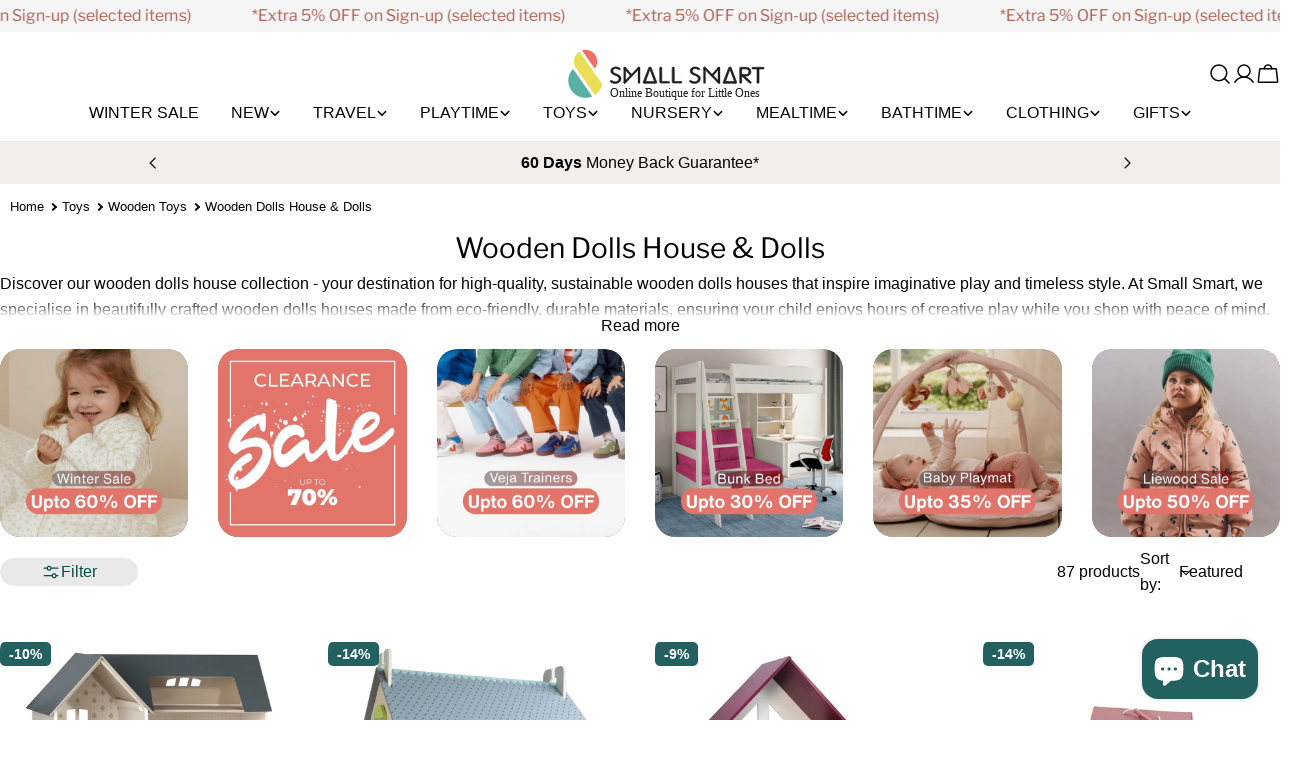

--- FILE ---
content_type: text/css
request_url: https://www.smallsmart.co.uk/cdn/shop/t/84/assets/custom.css?v=42135631749125301171746781973
body_size: -440
content:
@media (min-width: 1024px){.header__logo>.header__logo--image{margin-left:calc(var(--logo-width) / 1.6)!important}.header--left-center{display:flex!important;flex-wrap:wrap!important;row-gap:30px!important}.header__logo{order:1!important;flex:1!important;max-width:100%!important}.header__navigation{order:3!important;width:100%!important;justify-content:center!important}.header__icons{order:2!important}}
/*# sourceMappingURL=/cdn/shop/t/84/assets/custom.css.map?v=42135631749125301171746781973 */


--- FILE ---
content_type: text/css
request_url: https://www.smallsmart.co.uk/cdn/shop/t/84/assets/section-collapsible-tabs.css?v=160691141937332332341741256370
body_size: 19
content:
.section--collapsible-tabs .block-heading{padding-bottom:var(--header-padding-bottom)}@media (max-width: 767.98px){.section--collapsible-tabs .block-heading{padding-bottom:var(--header-padding-bottom-mobile)}}.section--collapsible-tabs .block-heading+.accordion-standard{margin-top:-2rem}.accordion-standard+.accordion-standard{margin-top:2rem}.accordion-standard .accordion-details{border:0}.accordion-standard .accordion-details__summary:before{position:absolute;content:"";left:0;bottom:0;width:100%;height:.1rem;background:rgb(var(--color-border));transition:all .25s}.accordion-standard .accordion-details__content{padding:1.6rem 0 0}.accordion-standard .accordion-details[open] .accordion-details__summary:before{background:rgb(var(--color-foreground))}.accordion-card{position:relative;z-index:0;transition:all .25s;overflow:visible}.accordion-card+.accordion-card{margin-top:1.6rem}.accordion-card .accordion-details{padding-inline:2.4rem;border:.1rem solid rgb(var(--color-border));border-radius:inherit}.accordion-card .accordion-details__summary:before{position:absolute;content:"";left:0;bottom:.4rem;transform:translateY(.4rem);width:100%;height:.1rem;background:rgba(var(--color-foreground),.1);opacity:0;transition:all .25s}.accordion-card .accordion-details__content{padding-top:1.2rem;padding-bottom:3.2rem}.accordion-card .accordion-details[open] .accordion-details__summary:before{opacity:1;transform:translateY(0)}@media (min-width: 1024px){.section--collapsible-tabs.section-header-standing-column .section__wrapper{display:grid;grid-template-columns:minmax(0,2fr) minmax(0,5fr);column-gap:var(--header-padding-bottom-large)}.section--collapsible-tabs.section-header-standing-column .section__content{grid-area:1/2/end/end}.section--collapsible-tabs.section-header-standing-column .section__header{--header-padding-bottom: 0;row-gap:4rem;margin:0}.section--collapsible-tabs.section-header-standing-column .section__header-wrap{padding:0;min-height:var(--heading-column-height, 0)}.section--collapsible-tabs.section-header-standing-column .section__header--text{text-align:start}.section--collapsible-tabs.section-header-standing-column .section__subheading{margin-bottom:2rem}.section--collapsible-tabs.section-header-standing-column .section__header--button{text-align:start;margin-top:3.2rem}}@media (min-width: 768px){.collapsible-tabs__wrapper>.f-column{width:var(--col-width, 50%)}}
/*# sourceMappingURL=/cdn/shop/t/84/assets/section-collapsible-tabs.css.map?v=160691141937332332341741256370 */


--- FILE ---
content_type: text/css
request_url: https://www.smallsmart.co.uk/cdn/shop/t/84/assets/search.css?v=94606528337522958341741256370
body_size: 205
content:
.search__content .media-wrapper{flex:0 0 10rem}@media (max-width: 767.98px){.search__content .media-wrapper{flex:0 0 8rem}}.search__field input:not(:placeholder-shown)~.search__reset{opacity:1}.search__field .icon-loader{transition-property:opacity,visibility}.search__field-icon{inset-inline-start:2.4rem}.search__input{width:100%;padding-inline-end:2.4rem;padding-inline-start:5.6rem;border-color:transparent}.search__input::-webkit-search-decoration,.search__input::-webkit-search-cancel-button,.search__input::-webkit-search-results-button,.search__input::-webkit-search-results-decoration{appearance:none;-webkit-appearance:none}.search__reset{padding:0;border:0;inset-inline-end:2.4rem;transition:opacity .2s;letter-spacing:normal;text-transform:capitalize;font-size:1.2rem;opacity:0}.search__results{display:none}.search__results mark{background-color:transparent}.search__content{padding-block:2.4rem}.template-search .search__content{padding:2.4rem}.search__form{padding:.1rem 2rem 2rem}.search__form[loading] .search__reset .icon-loader{opacity:1;visibility:visible;transition-delay:.1s}.search__form[loading] .search__reset span{opacity:0}.search__form[results] .search__results{display:flex}.search__form[results] .search__recommendations{display:none}.template-search .search__form{max-width:65rem;padding:0}.search__results-all{padding-block-start:2.4rem}.search__box-item{padding-block-start:2.4rem;border-top:.1rem solid rgb(var(--color-border))}.search__box-item:first-child{padding-block-start:0;border-top:0}.search__empty{padding-block:5rem}.template-search .search__content{position:absolute;inset-block-start:calc(100% + 1rem);inset-inline-start:0;width:100%;background-color:rgb(var(--color-background));max-height:calc(100vh - 100px);opacity:0;visibility:hidden;pointer-events:none;border:.1rem solid rgb(var(--color-border));border-radius:var(--inputs-radius)}.predictive-search-open .template-search .search__content{opacity:1;visibility:visible;pointer-events:auto;z-index:11;transition-property:opacity,transform;transition:.5s cubic-bezier(.3,1,.3,1)}.template-search .search__content::-webkit-scrollbar-track{margin-block:var(--inputs-radius)}.predictive-search-open .template-search .search__field{z-index:11}.template-search__header{margin-bottom:3rem}@media (min-width: 768px){.template-search__header{margin-bottom:5rem}}body.search-template,.site-wrapper{display:flex;flex-direction:column;flex:1}body.search-template #MainContent,.site-wrapper #MainContent{flex:1}.predictive-search-result__list-item{text-transform:capitalize}
/*# sourceMappingURL=/cdn/shop/t/84/assets/search.css.map?v=94606528337522958341741256370 */


--- FILE ---
content_type: image/svg+xml
request_url: https://www.smallsmart.co.uk/cdn/shop/files/smallsmart_uk_logo_svg.svg?v=1716382618&width=200
body_size: 1708
content:
<svg xml:space="preserve" style="enable-background:new 0 0 318.71 83;" viewBox="0 0 318.71 83" height="83px" width="318.71px" y="0px" x="0px" xmlns:xlink="http://www.w3.org/1999/xlink" xmlns="http://www.w3.org/2000/svg" id="Layer_1" version="1.1">
<style type="text/css">
	.st0{fill:#59B1A2;}
	.st1{fill:#EF6F65;}
	.st2{fill:#E9DE56;}
	.st3{fill:none;}
	.st4{fill:#191F22;}
	.st5{font-family:'HelveticaNeue-Light';}
	.st6{font-size:18.8px;}
	.st7{fill:#191F22;stroke:#191F22;stroke-miterlimit:10;}
	.st8{fill:none;stroke:#191F22;stroke-miterlimit:10;}
	.st9{fill:#191F22;stroke:#191F22;stroke-width:0.5;stroke-miterlimit:10;}
</style>
<path d="M40.38,77.7c-3.26,1.32-6.83,2.05-10.58,2.05C14.45,79.75,2,67.48,2,52.34c0-7.31,2.91-13.96,7.64-18.87" class="st0"></path>
<path d="M23.79,3.8c1.86-0.64,3.85-0.99,5.93-0.99c10.16,0,18.4,8.4,18.4,18.77c0,4.31-1.43,8.28-3.82,11.45" class="st1"></path>
<path d="M19.62,5.7c0,0,36.56,52.19,36.56,52.19s-1.38,10.94-11.72,17.38c-3.22-4.59-6.42-9.2-9.65-13.77
	C29.4,53.86,24.19,46.1,18.7,38.54c-3.01-4.14-6.82-8.65-7.66-13.88c-0.5-3.09-0.36-6.42,0.77-9.37c1.26-3.27,3.52-6.09,6.17-8.35
	C18.09,6.86,19.57,5.63,19.62,5.7z" class="st2"></path>
<rect height="26.48" width="251.35" class="st3" y="62.44" x="68.72"></rect>
<text class="st4 st5 st6" transform="matrix(1 0 0 1 68.72 78.0408)">Online Boutique for Little Ones</text>
<g>
	<g>
		<g>
			<path d="M86,49.05c0,1.08-0.22,2.09-0.66,3.01c-0.44,0.92-1.05,1.72-1.84,2.4c-0.79,0.68-1.74,1.21-2.85,1.59
				c-1.11,0.38-2.32,0.58-3.63,0.61c-1.04,0.03-2.06-0.08-3.05-0.31c-1-0.23-1.89-0.52-2.69-0.87c-1.18-0.54-1.94-1.11-2.29-1.7
				c-0.36-0.59-0.36-1.11,0-1.55c0.3-0.34,0.65-0.5,1.04-0.48c0.4,0.02,0.83,0.17,1.29,0.44c0.82,0.49,1.72,0.92,2.69,1.27
				c0.97,0.36,2.03,0.54,3.18,0.54c0.71,0,1.4-0.12,2.07-0.37c0.67-0.25,1.26-0.58,1.78-1c0.52-0.42,0.94-0.92,1.25-1.51
				c0.31-0.59,0.47-1.23,0.47-1.92c0-0.69-0.15-1.31-0.45-1.86c-0.3-0.55-0.7-1.04-1.19-1.48c-0.49-0.43-1.04-0.8-1.66-1.11
				c-0.62-0.31-1.22-0.57-1.83-0.79c-1.12-0.39-2.16-0.8-3.11-1.22c-0.96-0.42-1.78-0.9-2.48-1.44c-0.7-0.54-1.24-1.19-1.62-1.94
				c-0.38-0.75-0.57-1.67-0.57-2.75c0-0.98,0.22-1.88,0.65-2.67c0.44-0.8,1.02-1.48,1.74-2.03c0.72-0.55,1.56-0.97,2.5-1.25
				c0.94-0.28,1.93-0.42,2.97-0.42c1.04,0,2.05,0.13,3.04,0.39c0.98,0.26,1.82,0.58,2.52,0.96c0.7,0.38,1.2,0.81,1.5,1.29
				c0.3,0.48,0.3,0.95,0,1.42c-0.25,0.37-0.61,0.55-1.11,0.54c-0.49-0.01-0.94-0.15-1.35-0.42c-0.55-0.34-1.23-0.7-2.05-1.05
				c-0.82-0.36-1.67-0.52-2.54-0.5c-1.39,0-2.51,0.36-3.34,1.07c-0.83,0.71-1.25,1.62-1.25,2.73c0,0.69,0.18,1.28,0.53,1.77
				c0.36,0.49,0.82,0.92,1.39,1.29c0.57,0.37,1.24,0.71,1.99,1.03c0.75,0.32,1.52,0.64,2.32,0.96c1.04,0.42,1.97,0.85,2.79,1.29
				c0.82,0.44,1.52,0.95,2.09,1.51c0.57,0.56,1.01,1.22,1.31,1.96C85.85,47.21,86,48.07,86,49.05z" class="st7"></path>
			<g>
				<g>
					<path d="M142.94,54.36l-8.65-22.62c-0.14-0.39-0.38-0.71-0.74-0.94c-0.36-0.23-0.82-0.35-1.39-0.35
						c-0.55,0-0.99,0.12-1.33,0.35c-0.34,0.23-0.58,0.55-0.72,0.94l-8.61,22.55c-0.3,0.84-0.3,1.41,0,1.72
						c0.3,0.31,0.72,0.46,1.27,0.46h18.86c0.71,0,1.16-0.2,1.35-0.61C143.17,55.45,143.15,54.96,142.94,54.36z M125.19,53.34
						l7-19.12l7.16,19.17L125.19,53.34z" class="st4"></path>
				</g>
				<g>
					<path d="M142.94,54.36l-8.65-22.62c-0.14-0.39-0.38-0.71-0.74-0.94c-0.36-0.23-0.82-0.35-1.39-0.35
						c-0.55,0-0.99,0.12-1.33,0.35c-0.34,0.23-0.58,0.55-0.72,0.94l-8.61,22.55c-0.3,0.84-0.3,1.41,0,1.72
						c0.3,0.31,0.72,0.46,1.27,0.46h18.86c0.71,0,1.16-0.2,1.35-0.61C143.17,55.45,143.15,54.96,142.94,54.36z M125.19,53.34
						l7-19.12l7.16,19.17L125.19,53.34z" class="st8"></path>
				</g>
			</g>
			<path d="M250.23,56.47l2.29-2.77c-0.14,0.34-0.27,0.68-0.41,1c-0.14,0.32-0.29,0.61-0.47,0.89
				c-0.18,0.27-0.38,0.49-0.62,0.65C250.8,56.39,250.53,56.47,250.23,56.47c-0.55,0-0.97-0.15-1.27-0.46c-0.3-0.31-0.3-0.88,0-1.72
				l8.61-22.55c0.13-0.39,0.38-0.71,0.72-0.94c0.34-0.23,0.79-0.35,1.33-0.35c0.58,0,1.04,0.12,1.39,0.35
				c0.36,0.23,0.6,0.55,0.74,0.94l8.65,22.62c0.22,0.59,0.23,1.09,0.04,1.49c-0.19,0.41-0.64,0.61-1.35,0.61
				c-0.46,0.02-0.84-0.09-1.13-0.35c-0.29-0.26-0.5-0.59-0.63-1.01l1.76,1.36H250.23z M266.83,53.39l-7.16-19.17l-7,19.12
				L266.83,53.39z" class="st7"></path>
			<path d="M161.95,53.48c0.46,0,0.84,0.1,1.13,0.31c0.29,0.21,0.43,0.55,0.43,1.02c0,0.44-0.15,0.77-0.45,0.98
				c-0.3,0.21-0.67,0.31-1.11,0.31h-11.96c-0.68,0-1.21-0.16-1.58-0.48c-0.37-0.32-0.55-0.75-0.55-1.29V31.82
				c0-0.44,0.15-0.78,0.45-1.01c0.3-0.23,0.68-0.35,1.15-0.35c1.09,0,1.64,0.46,1.64,1.37v21.66H161.95z" class="st7"></path>
			<path d="M181.7,53.48c0.46,0,0.84,0.1,1.13,0.31c0.29,0.21,0.43,0.55,0.43,1.02c0,0.44-0.15,0.77-0.45,0.98
				c-0.3,0.21-0.67,0.31-1.11,0.31h-11.96c-0.68,0-1.21-0.16-1.58-0.48c-0.37-0.32-0.55-0.75-0.55-1.29V31.82
				c0-0.44,0.15-0.78,0.45-1.01c0.3-0.23,0.68-0.35,1.15-0.35c1.09,0,1.64,0.46,1.64,1.37v21.66H181.7z" class="st7"></path>
			<path d="M199.58,36.65c0,0.69,0.18,1.28,0.53,1.77c0.35,0.49,0.82,0.92,1.39,1.29c0.57,0.37,1.24,0.71,1.99,1.03
				c0.75,0.32,1.52,0.64,2.32,0.96c1.04,0.42,1.97,0.85,2.79,1.29c0.82,0.44,1.52,0.95,2.09,1.51c0.57,0.56,1.01,1.22,1.31,1.96
				c0.3,0.74,0.45,1.6,0.45,2.58c0,1.08-0.22,2.09-0.66,3.01c-0.44,0.92-1.05,1.72-1.85,2.4c-0.79,0.68-1.74,1.21-2.85,1.59
				c-1.11,0.38-2.32,0.58-3.63,0.61c-1.04,0.03-2.06-0.08-3.05-0.31c-1-0.23-1.89-0.52-2.69-0.87c-1.18-0.54-1.94-1.11-2.3-1.7
				c-0.36-0.59-0.36-1.11,0-1.55c0.3-0.34,0.65-0.5,1.05-0.48c0.39,0.02,0.82,0.17,1.29,0.44c0.82,0.49,1.71,0.92,2.69,1.27
				c0.97,0.36,2.03,0.54,3.18,0.54c0.71,0,1.4-0.12,2.07-0.37c0.67-0.25,1.26-0.58,1.78-1c0.52-0.42,0.94-0.92,1.25-1.51
				c0.31-0.59,0.47-1.23,0.47-1.92c0-0.69-0.15-1.31-0.45-1.86c-0.3-0.55-0.7-1.04-1.19-1.48c-0.49-0.43-1.04-0.8-1.66-1.11
				c-0.62-0.31-1.22-0.57-1.83-0.79c-1.12-0.39-2.16-0.8-3.12-1.22c-0.96-0.42-1.78-0.9-2.48-1.44c-0.7-0.54-1.24-1.19-1.62-1.94
				c-0.38-0.75-0.57-1.67-0.57-2.75c0-0.98,0.22-1.88,0.65-2.67c0.44-0.8,1.02-1.48,1.74-2.03c0.72-0.55,1.56-0.97,2.5-1.25
				c0.94-0.28,1.93-0.42,2.97-0.42c1.04,0,2.05,0.13,3.03,0.39c0.98,0.26,1.82,0.58,2.52,0.96c0.7,0.38,1.2,0.81,1.5,1.29
				c0.3,0.48,0.3,0.95,0,1.42c-0.25,0.37-0.62,0.55-1.11,0.54c-0.49-0.01-0.94-0.15-1.35-0.42c-0.55-0.34-1.23-0.7-2.05-1.05
				c-0.82-0.36-1.67-0.52-2.54-0.5c-1.39,0-2.51,0.36-3.34,1.07C200,34.63,199.58,35.54,199.58,36.65z" class="st7"></path>
			<path d="M275.16,32.63c0-0.76,0.15-1.25,0.45-1.46c0.3-0.21,0.93-0.31,1.89-0.31h6.64c2.9,0,5.11,0.55,6.64,1.66
				c1.53,1.11,2.3,2.89,2.3,5.35c0,2.43-0.79,4.24-2.38,5.41c-1.59,1.17-3.78,1.75-6.56,1.75h-5.74v9.96c0,0.42-0.13,0.77-0.39,1.05
				c-0.26,0.28-0.66,0.42-1.21,0.42c-0.6,0-1.03-0.14-1.27-0.42c-0.25-0.28-0.37-0.63-0.37-1.05V32.63z M278.16,44.4
				c0.16-0.02,0.4-0.07,0.72-0.13c0.31-0.06,0.63-0.13,0.96-0.2c0.33-0.07,0.65-0.14,0.96-0.2c0.31-0.06,0.55-0.12,0.72-0.17
				l10.54,9.19c0.27,0.27,0.54,0.54,0.78,0.81c0.25,0.27,0.44,0.54,0.57,0.81c0.14,0.27,0.2,0.53,0.19,0.78
				c-0.02,0.25-0.13,0.47-0.35,0.66c-0.36,0.32-0.77,0.49-1.23,0.5c-0.47,0.01-0.88-0.15-1.23-0.5L278.16,44.4z M278.4,42.48h5.74
				c1.89,0,3.31-0.36,4.27-1.07c0.96-0.71,1.43-1.87,1.43-3.47c0-1.6-0.5-2.74-1.5-3.43c-1-0.69-2.4-1.03-4.2-1.03h-5.74V42.48z" class="st7"></path>
			<path d="M306.02,33.51v21.48c0,0.49-0.11,0.86-0.33,1.11c-0.22,0.25-0.64,0.37-1.27,0.37s-1.05-0.13-1.27-0.39
				c-0.22-0.26-0.33-0.62-0.33-1.09V33.51h-6.6c-0.49,0-0.88-0.1-1.17-0.3c-0.29-0.2-0.43-0.54-0.43-1.03
				c0-0.47,0.15-0.81,0.45-1.01c0.3-0.21,0.68-0.31,1.15-0.31h16.4c0.46,0,0.85,0.12,1.15,0.35c0.3,0.23,0.45,0.57,0.45,1.01
				c0,0.49-0.17,0.83-0.51,1.01c-0.34,0.18-0.7,0.28-1.09,0.28H306.02z" class="st7"></path>
		</g>
		<path d="M93.52,55.1c0,0.85-0.73,1.54-1.64,1.54l0,0c-0.9,0-1.64-0.69-1.64-1.54V31.84c0-0.85,0.73-1.54,1.64-1.54
			l0,0c0.9,0,1.64,0.69,1.64,1.54V55.1z" class="st9"></path>
		<path d="M116.51,55.1c0,0.85-0.73,1.54-1.64,1.54l0,0c-0.9,0-1.64-0.69-1.64-1.54V31.84c0-0.85,0.73-1.54,1.64-1.54
			l0,0c0.9,0,1.64,0.69,1.64,1.54V55.1z" class="st9"></path>
		<path d="M220.8,55.1c0,0.85-0.73,1.54-1.64,1.54l0,0c-0.9,0-1.64-0.69-1.64-1.54V31.84c0-0.85,0.73-1.54,1.64-1.54
			l0,0c0.9,0,1.64,0.69,1.64,1.54V55.1z" class="st9"></path>
		<path d="M243.79,55.1c0,0.85-0.73,1.54-1.64,1.54l0,0c-0.9,0-1.64-0.69-1.64-1.54V31.84c0-0.85,0.73-1.54,1.64-1.54
			l0,0c0.9,0,1.64,0.69,1.64,1.54V55.1z" class="st9"></path>
		<path d="M93.54,55.78c-0.8,0.83-2.01,1.06-2.68,0.51l0,0c-0.68-0.55-0.57-1.67,0.23-2.5l22-22.73
			c0.8-0.83,2.01-1.06,2.68-0.51l0,0c0.68,0.55,0.57,1.67-0.23,2.5L93.54,55.78z" class="st9"></path>
		<path d="M240.45,55.84c0.8,0.83,2.01,1.06,2.68,0.51l0,0c0.68-0.55,0.57-1.67-0.23-2.5L220.9,31.11
			c-0.81-0.83-2.01-1.06-2.69-0.51l0,0c-0.68,0.55-0.57,1.67,0.23,2.5L240.45,55.84z" class="st9"></path>
	</g>
	<path d="M90.6,32.7c-0.4-0.45-0.15-1.24,0.55-1.76l0,0c0.7-0.52,1.59-0.58,1.99-0.13l10.87,12.27
		c0.4,0.45,0.15,1.24-0.55,1.76l0,0c-0.7,0.52-1.59,0.58-1.99,0.13L90.6,32.7z" class="st9"></path>
	<path d="M243.39,32.64c0.4-0.45,0.15-1.24-0.55-1.76l0,0c-0.7-0.52-1.59-0.58-1.99-0.13l-10.87,12.28
		c-0.4,0.45-0.15,1.24,0.55,1.76l0,0c0.7,0.52,1.59,0.58,1.99,0.13L243.39,32.64z" class="st9"></path>
</g>
</svg>


--- FILE ---
content_type: image/svg+xml
request_url: https://www.smallsmart.co.uk/cdn/shop/files/smallsmart_uk_logo_svg.svg?v=1716382618&width=150
body_size: 1685
content:
<svg xml:space="preserve" style="enable-background:new 0 0 318.71 83;" viewBox="0 0 318.71 83" height="83px" width="318.71px" y="0px" x="0px" xmlns:xlink="http://www.w3.org/1999/xlink" xmlns="http://www.w3.org/2000/svg" id="Layer_1" version="1.1">
<style type="text/css">
	.st0{fill:#59B1A2;}
	.st1{fill:#EF6F65;}
	.st2{fill:#E9DE56;}
	.st3{fill:none;}
	.st4{fill:#191F22;}
	.st5{font-family:'HelveticaNeue-Light';}
	.st6{font-size:18.8px;}
	.st7{fill:#191F22;stroke:#191F22;stroke-miterlimit:10;}
	.st8{fill:none;stroke:#191F22;stroke-miterlimit:10;}
	.st9{fill:#191F22;stroke:#191F22;stroke-width:0.5;stroke-miterlimit:10;}
</style>
<path d="M40.38,77.7c-3.26,1.32-6.83,2.05-10.58,2.05C14.45,79.75,2,67.48,2,52.34c0-7.31,2.91-13.96,7.64-18.87" class="st0"></path>
<path d="M23.79,3.8c1.86-0.64,3.85-0.99,5.93-0.99c10.16,0,18.4,8.4,18.4,18.77c0,4.31-1.43,8.28-3.82,11.45" class="st1"></path>
<path d="M19.62,5.7c0,0,36.56,52.19,36.56,52.19s-1.38,10.94-11.72,17.38c-3.22-4.59-6.42-9.2-9.65-13.77
	C29.4,53.86,24.19,46.1,18.7,38.54c-3.01-4.14-6.82-8.65-7.66-13.88c-0.5-3.09-0.36-6.42,0.77-9.37c1.26-3.27,3.52-6.09,6.17-8.35
	C18.09,6.86,19.57,5.63,19.62,5.7z" class="st2"></path>
<rect height="26.48" width="251.35" class="st3" y="62.44" x="68.72"></rect>
<text class="st4 st5 st6" transform="matrix(1 0 0 1 68.72 78.0408)">Online Boutique for Little Ones</text>
<g>
	<g>
		<g>
			<path d="M86,49.05c0,1.08-0.22,2.09-0.66,3.01c-0.44,0.92-1.05,1.72-1.84,2.4c-0.79,0.68-1.74,1.21-2.85,1.59
				c-1.11,0.38-2.32,0.58-3.63,0.61c-1.04,0.03-2.06-0.08-3.05-0.31c-1-0.23-1.89-0.52-2.69-0.87c-1.18-0.54-1.94-1.11-2.29-1.7
				c-0.36-0.59-0.36-1.11,0-1.55c0.3-0.34,0.65-0.5,1.04-0.48c0.4,0.02,0.83,0.17,1.29,0.44c0.82,0.49,1.72,0.92,2.69,1.27
				c0.97,0.36,2.03,0.54,3.18,0.54c0.71,0,1.4-0.12,2.07-0.37c0.67-0.25,1.26-0.58,1.78-1c0.52-0.42,0.94-0.92,1.25-1.51
				c0.31-0.59,0.47-1.23,0.47-1.92c0-0.69-0.15-1.31-0.45-1.86c-0.3-0.55-0.7-1.04-1.19-1.48c-0.49-0.43-1.04-0.8-1.66-1.11
				c-0.62-0.31-1.22-0.57-1.83-0.79c-1.12-0.39-2.16-0.8-3.11-1.22c-0.96-0.42-1.78-0.9-2.48-1.44c-0.7-0.54-1.24-1.19-1.62-1.94
				c-0.38-0.75-0.57-1.67-0.57-2.75c0-0.98,0.22-1.88,0.65-2.67c0.44-0.8,1.02-1.48,1.74-2.03c0.72-0.55,1.56-0.97,2.5-1.25
				c0.94-0.28,1.93-0.42,2.97-0.42c1.04,0,2.05,0.13,3.04,0.39c0.98,0.26,1.82,0.58,2.52,0.96c0.7,0.38,1.2,0.81,1.5,1.29
				c0.3,0.48,0.3,0.95,0,1.42c-0.25,0.37-0.61,0.55-1.11,0.54c-0.49-0.01-0.94-0.15-1.35-0.42c-0.55-0.34-1.23-0.7-2.05-1.05
				c-0.82-0.36-1.67-0.52-2.54-0.5c-1.39,0-2.51,0.36-3.34,1.07c-0.83,0.71-1.25,1.62-1.25,2.73c0,0.69,0.18,1.28,0.53,1.77
				c0.36,0.49,0.82,0.92,1.39,1.29c0.57,0.37,1.24,0.71,1.99,1.03c0.75,0.32,1.52,0.64,2.32,0.96c1.04,0.42,1.97,0.85,2.79,1.29
				c0.82,0.44,1.52,0.95,2.09,1.51c0.57,0.56,1.01,1.22,1.31,1.96C85.85,47.21,86,48.07,86,49.05z" class="st7"></path>
			<g>
				<g>
					<path d="M142.94,54.36l-8.65-22.62c-0.14-0.39-0.38-0.71-0.74-0.94c-0.36-0.23-0.82-0.35-1.39-0.35
						c-0.55,0-0.99,0.12-1.33,0.35c-0.34,0.23-0.58,0.55-0.72,0.94l-8.61,22.55c-0.3,0.84-0.3,1.41,0,1.72
						c0.3,0.31,0.72,0.46,1.27,0.46h18.86c0.71,0,1.16-0.2,1.35-0.61C143.17,55.45,143.15,54.96,142.94,54.36z M125.19,53.34
						l7-19.12l7.16,19.17L125.19,53.34z" class="st4"></path>
				</g>
				<g>
					<path d="M142.94,54.36l-8.65-22.62c-0.14-0.39-0.38-0.71-0.74-0.94c-0.36-0.23-0.82-0.35-1.39-0.35
						c-0.55,0-0.99,0.12-1.33,0.35c-0.34,0.23-0.58,0.55-0.72,0.94l-8.61,22.55c-0.3,0.84-0.3,1.41,0,1.72
						c0.3,0.31,0.72,0.46,1.27,0.46h18.86c0.71,0,1.16-0.2,1.35-0.61C143.17,55.45,143.15,54.96,142.94,54.36z M125.19,53.34
						l7-19.12l7.16,19.17L125.19,53.34z" class="st8"></path>
				</g>
			</g>
			<path d="M250.23,56.47l2.29-2.77c-0.14,0.34-0.27,0.68-0.41,1c-0.14,0.32-0.29,0.61-0.47,0.89
				c-0.18,0.27-0.38,0.49-0.62,0.65C250.8,56.39,250.53,56.47,250.23,56.47c-0.55,0-0.97-0.15-1.27-0.46c-0.3-0.31-0.3-0.88,0-1.72
				l8.61-22.55c0.13-0.39,0.38-0.71,0.72-0.94c0.34-0.23,0.79-0.35,1.33-0.35c0.58,0,1.04,0.12,1.39,0.35
				c0.36,0.23,0.6,0.55,0.74,0.94l8.65,22.62c0.22,0.59,0.23,1.09,0.04,1.49c-0.19,0.41-0.64,0.61-1.35,0.61
				c-0.46,0.02-0.84-0.09-1.13-0.35c-0.29-0.26-0.5-0.59-0.63-1.01l1.76,1.36H250.23z M266.83,53.39l-7.16-19.17l-7,19.12
				L266.83,53.39z" class="st7"></path>
			<path d="M161.95,53.48c0.46,0,0.84,0.1,1.13,0.31c0.29,0.21,0.43,0.55,0.43,1.02c0,0.44-0.15,0.77-0.45,0.98
				c-0.3,0.21-0.67,0.31-1.11,0.31h-11.96c-0.68,0-1.21-0.16-1.58-0.48c-0.37-0.32-0.55-0.75-0.55-1.29V31.82
				c0-0.44,0.15-0.78,0.45-1.01c0.3-0.23,0.68-0.35,1.15-0.35c1.09,0,1.64,0.46,1.64,1.37v21.66H161.95z" class="st7"></path>
			<path d="M181.7,53.48c0.46,0,0.84,0.1,1.13,0.31c0.29,0.21,0.43,0.55,0.43,1.02c0,0.44-0.15,0.77-0.45,0.98
				c-0.3,0.21-0.67,0.31-1.11,0.31h-11.96c-0.68,0-1.21-0.16-1.58-0.48c-0.37-0.32-0.55-0.75-0.55-1.29V31.82
				c0-0.44,0.15-0.78,0.45-1.01c0.3-0.23,0.68-0.35,1.15-0.35c1.09,0,1.64,0.46,1.64,1.37v21.66H181.7z" class="st7"></path>
			<path d="M199.58,36.65c0,0.69,0.18,1.28,0.53,1.77c0.35,0.49,0.82,0.92,1.39,1.29c0.57,0.37,1.24,0.71,1.99,1.03
				c0.75,0.32,1.52,0.64,2.32,0.96c1.04,0.42,1.97,0.85,2.79,1.29c0.82,0.44,1.52,0.95,2.09,1.51c0.57,0.56,1.01,1.22,1.31,1.96
				c0.3,0.74,0.45,1.6,0.45,2.58c0,1.08-0.22,2.09-0.66,3.01c-0.44,0.92-1.05,1.72-1.85,2.4c-0.79,0.68-1.74,1.21-2.85,1.59
				c-1.11,0.38-2.32,0.58-3.63,0.61c-1.04,0.03-2.06-0.08-3.05-0.31c-1-0.23-1.89-0.52-2.69-0.87c-1.18-0.54-1.94-1.11-2.3-1.7
				c-0.36-0.59-0.36-1.11,0-1.55c0.3-0.34,0.65-0.5,1.05-0.48c0.39,0.02,0.82,0.17,1.29,0.44c0.82,0.49,1.71,0.92,2.69,1.27
				c0.97,0.36,2.03,0.54,3.18,0.54c0.71,0,1.4-0.12,2.07-0.37c0.67-0.25,1.26-0.58,1.78-1c0.52-0.42,0.94-0.92,1.25-1.51
				c0.31-0.59,0.47-1.23,0.47-1.92c0-0.69-0.15-1.31-0.45-1.86c-0.3-0.55-0.7-1.04-1.19-1.48c-0.49-0.43-1.04-0.8-1.66-1.11
				c-0.62-0.31-1.22-0.57-1.83-0.79c-1.12-0.39-2.16-0.8-3.12-1.22c-0.96-0.42-1.78-0.9-2.48-1.44c-0.7-0.54-1.24-1.19-1.62-1.94
				c-0.38-0.75-0.57-1.67-0.57-2.75c0-0.98,0.22-1.88,0.65-2.67c0.44-0.8,1.02-1.48,1.74-2.03c0.72-0.55,1.56-0.97,2.5-1.25
				c0.94-0.28,1.93-0.42,2.97-0.42c1.04,0,2.05,0.13,3.03,0.39c0.98,0.26,1.82,0.58,2.52,0.96c0.7,0.38,1.2,0.81,1.5,1.29
				c0.3,0.48,0.3,0.95,0,1.42c-0.25,0.37-0.62,0.55-1.11,0.54c-0.49-0.01-0.94-0.15-1.35-0.42c-0.55-0.34-1.23-0.7-2.05-1.05
				c-0.82-0.36-1.67-0.52-2.54-0.5c-1.39,0-2.51,0.36-3.34,1.07C200,34.63,199.58,35.54,199.58,36.65z" class="st7"></path>
			<path d="M275.16,32.63c0-0.76,0.15-1.25,0.45-1.46c0.3-0.21,0.93-0.31,1.89-0.31h6.64c2.9,0,5.11,0.55,6.64,1.66
				c1.53,1.11,2.3,2.89,2.3,5.35c0,2.43-0.79,4.24-2.38,5.41c-1.59,1.17-3.78,1.75-6.56,1.75h-5.74v9.96c0,0.42-0.13,0.77-0.39,1.05
				c-0.26,0.28-0.66,0.42-1.21,0.42c-0.6,0-1.03-0.14-1.27-0.42c-0.25-0.28-0.37-0.63-0.37-1.05V32.63z M278.16,44.4
				c0.16-0.02,0.4-0.07,0.72-0.13c0.31-0.06,0.63-0.13,0.96-0.2c0.33-0.07,0.65-0.14,0.96-0.2c0.31-0.06,0.55-0.12,0.72-0.17
				l10.54,9.19c0.27,0.27,0.54,0.54,0.78,0.81c0.25,0.27,0.44,0.54,0.57,0.81c0.14,0.27,0.2,0.53,0.19,0.78
				c-0.02,0.25-0.13,0.47-0.35,0.66c-0.36,0.32-0.77,0.49-1.23,0.5c-0.47,0.01-0.88-0.15-1.23-0.5L278.16,44.4z M278.4,42.48h5.74
				c1.89,0,3.31-0.36,4.27-1.07c0.96-0.71,1.43-1.87,1.43-3.47c0-1.6-0.5-2.74-1.5-3.43c-1-0.69-2.4-1.03-4.2-1.03h-5.74V42.48z" class="st7"></path>
			<path d="M306.02,33.51v21.48c0,0.49-0.11,0.86-0.33,1.11c-0.22,0.25-0.64,0.37-1.27,0.37s-1.05-0.13-1.27-0.39
				c-0.22-0.26-0.33-0.62-0.33-1.09V33.51h-6.6c-0.49,0-0.88-0.1-1.17-0.3c-0.29-0.2-0.43-0.54-0.43-1.03
				c0-0.47,0.15-0.81,0.45-1.01c0.3-0.21,0.68-0.31,1.15-0.31h16.4c0.46,0,0.85,0.12,1.15,0.35c0.3,0.23,0.45,0.57,0.45,1.01
				c0,0.49-0.17,0.83-0.51,1.01c-0.34,0.18-0.7,0.28-1.09,0.28H306.02z" class="st7"></path>
		</g>
		<path d="M93.52,55.1c0,0.85-0.73,1.54-1.64,1.54l0,0c-0.9,0-1.64-0.69-1.64-1.54V31.84c0-0.85,0.73-1.54,1.64-1.54
			l0,0c0.9,0,1.64,0.69,1.64,1.54V55.1z" class="st9"></path>
		<path d="M116.51,55.1c0,0.85-0.73,1.54-1.64,1.54l0,0c-0.9,0-1.64-0.69-1.64-1.54V31.84c0-0.85,0.73-1.54,1.64-1.54
			l0,0c0.9,0,1.64,0.69,1.64,1.54V55.1z" class="st9"></path>
		<path d="M220.8,55.1c0,0.85-0.73,1.54-1.64,1.54l0,0c-0.9,0-1.64-0.69-1.64-1.54V31.84c0-0.85,0.73-1.54,1.64-1.54
			l0,0c0.9,0,1.64,0.69,1.64,1.54V55.1z" class="st9"></path>
		<path d="M243.79,55.1c0,0.85-0.73,1.54-1.64,1.54l0,0c-0.9,0-1.64-0.69-1.64-1.54V31.84c0-0.85,0.73-1.54,1.64-1.54
			l0,0c0.9,0,1.64,0.69,1.64,1.54V55.1z" class="st9"></path>
		<path d="M93.54,55.78c-0.8,0.83-2.01,1.06-2.68,0.51l0,0c-0.68-0.55-0.57-1.67,0.23-2.5l22-22.73
			c0.8-0.83,2.01-1.06,2.68-0.51l0,0c0.68,0.55,0.57,1.67-0.23,2.5L93.54,55.78z" class="st9"></path>
		<path d="M240.45,55.84c0.8,0.83,2.01,1.06,2.68,0.51l0,0c0.68-0.55,0.57-1.67-0.23-2.5L220.9,31.11
			c-0.81-0.83-2.01-1.06-2.69-0.51l0,0c-0.68,0.55-0.57,1.67,0.23,2.5L240.45,55.84z" class="st9"></path>
	</g>
	<path d="M90.6,32.7c-0.4-0.45-0.15-1.24,0.55-1.76l0,0c0.7-0.52,1.59-0.58,1.99-0.13l10.87,12.27
		c0.4,0.45,0.15,1.24-0.55,1.76l0,0c-0.7,0.52-1.59,0.58-1.99,0.13L90.6,32.7z" class="st9"></path>
	<path d="M243.39,32.64c0.4-0.45,0.15-1.24-0.55-1.76l0,0c-0.7-0.52-1.59-0.58-1.99-0.13l-10.87,12.28
		c-0.4,0.45-0.15,1.24,0.55,1.76l0,0c0.7,0.52,1.59,0.58,1.99,0.13L243.39,32.64z" class="st9"></path>
</g>
</svg>
